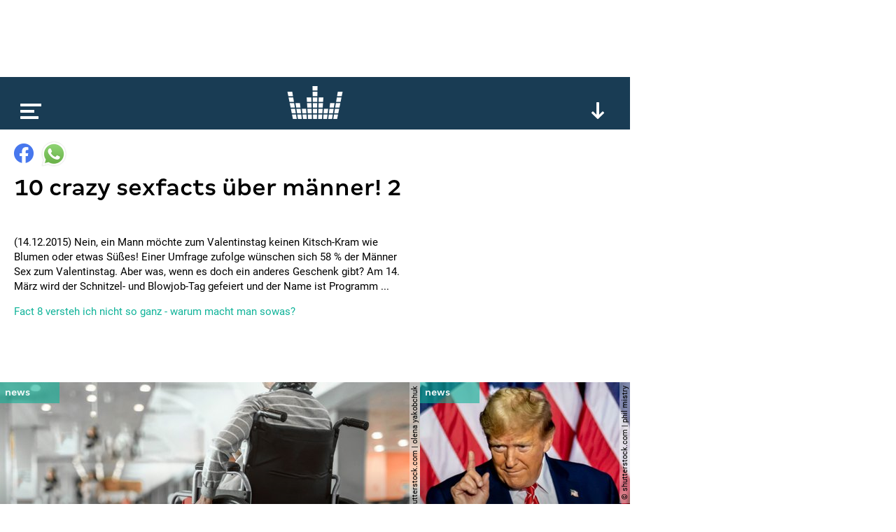

--- FILE ---
content_type: text/html; charset=utf-8
request_url: https://www.google.com/recaptcha/api2/aframe
body_size: 266
content:
<!DOCTYPE HTML><html><head><meta http-equiv="content-type" content="text/html; charset=UTF-8"></head><body><script nonce="lZlfNt991iR_y4fnu2MZ7A">/** Anti-fraud and anti-abuse applications only. See google.com/recaptcha */ try{var clients={'sodar':'https://pagead2.googlesyndication.com/pagead/sodar?'};window.addEventListener("message",function(a){try{if(a.source===window.parent){var b=JSON.parse(a.data);var c=clients[b['id']];if(c){var d=document.createElement('img');d.src=c+b['params']+'&rc='+(localStorage.getItem("rc::a")?sessionStorage.getItem("rc::b"):"");window.document.body.appendChild(d);sessionStorage.setItem("rc::e",parseInt(sessionStorage.getItem("rc::e")||0)+1);localStorage.setItem("rc::h",'1768436558518');}}}catch(b){}});window.parent.postMessage("_grecaptcha_ready", "*");}catch(b){}</script></body></html>